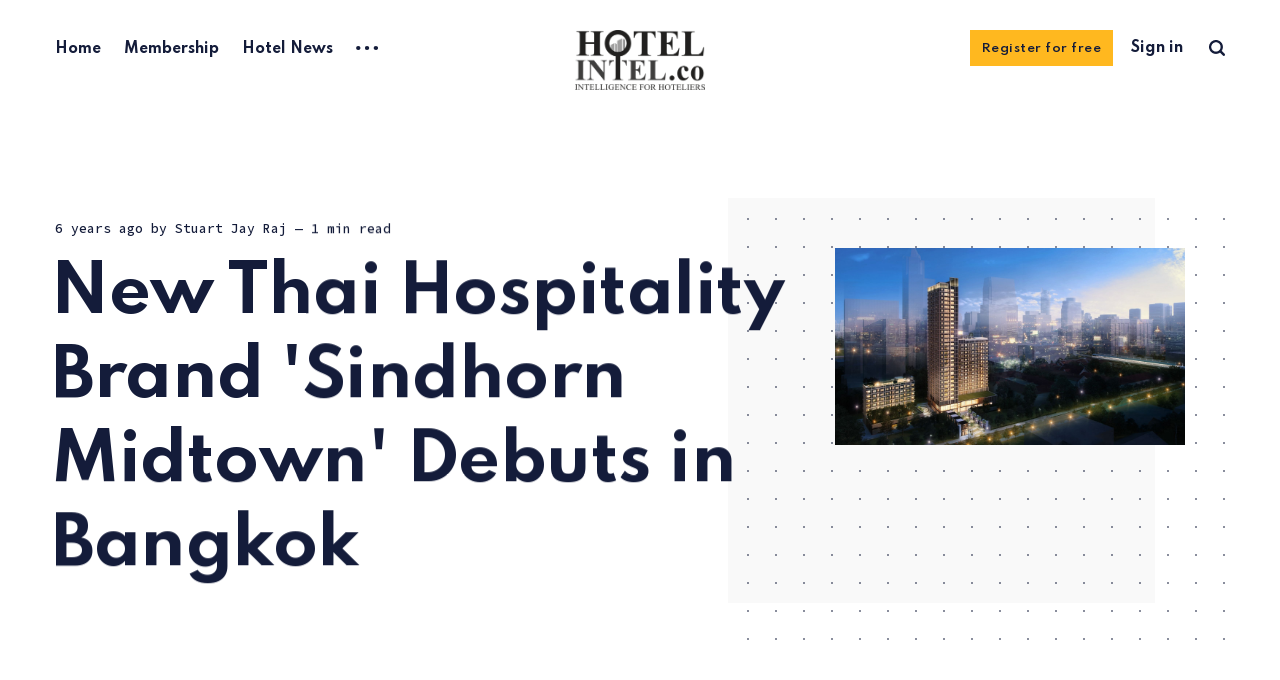

--- FILE ---
content_type: text/html; charset=utf-8
request_url: https://hotelintel.co/new-thai-hospitality-brand-debuts/
body_size: 7870
content:
<!DOCTYPE html>
<html lang="en">
	<head>
		<meta charset="utf-8">
		<meta http-equiv="X-UA-Compatible" content="IE=edge">
		<title>New Thai Hospitality Brand &#x27;Sindhorn Midtown&#x27; Debuts in Bangkok</title>
		<meta name="HandheldFriendly" content="True">
		<meta name="viewport" content="width=device-width, initial-scale=1">
		<link rel="preconnect" href="https://fonts.googleapis.com"> 
<link rel="preconnect" href="https://fonts.gstatic.com" crossorigin>
<link rel="preload" as="style" href="https://fonts.googleapis.com/css2?family=Mulish:ital,wght@0,400;0,700;1,400;1,700&family=Source+Code+Pro:wght@500&family=Spartan:wght@500;600;700&display=swap">
<link rel="stylesheet" href="https://fonts.googleapis.com/css2?family=Mulish:ital,wght@0,400;0,700;1,400;1,700&family=Source+Code+Pro:wght@500&family=Spartan:wght@500;600;700&display=swap">		<link rel="stylesheet" type="text/css" href="/assets/css/screen.css?v=9a85d43bfb">
		<link rel="icon" href="//d2iqkqo4ohnqnu.cloudfront.net/2024/06/hotelintel-icon-sq-150x150-1.png" type="image/png">
    <link rel="canonical" href="https://hotelintel.co/new-thai-hospitality-brand-debuts/">
    <meta name="referrer" content="no-referrer-when-downgrade">
    <link rel="amphtml" href="https://hotelintel.co/new-thai-hospitality-brand-debuts/amp/">
    
    <meta property="og:site_name" content="Hotelintel.co">
    <meta property="og:type" content="article">
    <meta property="og:title" content="New Thai Hospitality Brand &#x27;Sindhorn Midtown&#x27; Debuts in Bangkok">
    <meta property="og:description" content="Siam Sindhorn Co., Limited announces the launch of Sindhorn Midtown, a new
Thai-born hospitality brand in the heart of Bangkok’s Langsuan neighborhood sets
to open in March 2020.

Offering a collection of 344 hotel rooms and suites and 49 serviced residences.
Sindhorn Midtown’s developers tapped Eight Inc. [https:">
    <meta property="og:url" content="https://hotelintel.co/new-thai-hospitality-brand-debuts/">
    <meta property="og:image" content="//d2iqkqo4ohnqnu.cloudfront.net/2019/12/feautured-copy-1.jpg">
    <meta property="article:published_time" content="2019-12-24T13:04:08.000Z">
    <meta property="article:modified_time" content="2019-12-24T13:04:08.000Z">
    <meta property="article:publisher" content="https://www.facebook.com/hotelintel/">
    <meta name="twitter:card" content="summary_large_image">
    <meta name="twitter:title" content="New Thai Hospitality Brand &#x27;Sindhorn Midtown&#x27; Debuts in Bangkok">
    <meta name="twitter:description" content="Siam Sindhorn Co., Limited announces the launch of Sindhorn Midtown, a new
Thai-born hospitality brand in the heart of Bangkok’s Langsuan neighborhood sets
to open in March 2020.

Offering a collection of 344 hotel rooms and suites and 49 serviced residences.
Sindhorn Midtown’s developers tapped Eight Inc. [https:">
    <meta name="twitter:url" content="https://hotelintel.co/new-thai-hospitality-brand-debuts/">
    <meta name="twitter:image" content="//d2iqkqo4ohnqnu.cloudfront.net/2019/12/feautured-copy-1.jpg">
    <meta name="twitter:label1" content="Written by">
    <meta name="twitter:data1" content="Stuart Jay Raj">
    <meta name="twitter:site" content="@hotelintel">
    <meta property="og:image:width" content="1200">
    <meta property="og:image:height" content="675">
    
    <script type="application/ld+json">
{
    "@context": "https://schema.org",
    "@type": "Article",
    "publisher": {
        "@type": "Organization",
        "name": "Hotelintel.co",
        "url": "https://hotelintel.co/",
        "logo": {
            "@type": "ImageObject",
            "url": "//d2iqkqo4ohnqnu.cloudfront.net/2021/06/hotelintel-transparent.png"
        }
    },
    "author": {
        "@type": "Person",
        "name": "Stuart Jay Raj",
        "image": {
            "@type": "ImageObject",
            "url": "//www.gravatar.com/avatar/2e0c0b25fb0c6dc9b0b8bf1b1bb99a56?s=250&d=mm&r=x",
            "width": 250,
            "height": 250
        },
        "url": "https://hotelintel.co/author/stuart/",
        "sameAs": []
    },
    "headline": "New Thai Hospitality Brand &#x27;Sindhorn Midtown&#x27; Debuts in Bangkok",
    "url": "https://hotelintel.co/new-thai-hospitality-brand-debuts/",
    "datePublished": "2019-12-24T13:04:08.000Z",
    "dateModified": "2019-12-24T13:04:08.000Z",
    "image": {
        "@type": "ImageObject",
        "url": "//d2iqkqo4ohnqnu.cloudfront.net/2019/12/feautured-copy-1.jpg",
        "width": 1200,
        "height": 675
    },
    "description": "Siam Sindhorn Co., Limited announces the launch of Sindhorn Midtown, a new\nThai-born hospitality brand in the heart of Bangkok’s Langsuan neighborhood sets\nto open in March 2020.\n\nOffering a collection of 344 hotel rooms and suites and 49 serviced residences.\nSindhorn Midtown’s developers tapped Eight Inc. [https://eightinc.com/], the\ndesigner of Apple’s iconic flagship Manhattan store on 5th Ave., for the\ninterior architecture and design. Local artists, like textile designer Kachama\nPerez, crea",
    "mainEntityOfPage": "https://hotelintel.co/new-thai-hospitality-brand-debuts/"
}
    </script>

    <meta name="generator" content="Ghost 5.90">
    <link rel="alternate" type="application/rss+xml" title="Hotelintel.co" href="https://hotelintel.co/rss/">
    <script defer src="https://cdn.jsdelivr.net/ghost/portal@~2.40/umd/portal.min.js" data-i18n="false" data-ghost="https://hotelintel.co/" data-key="2e87fb6cecacaf2fba934a5473" data-api="https://hotelintel.co/ghost/api/content/" crossorigin="anonymous"></script><style id="gh-members-styles">.gh-post-upgrade-cta-content,
.gh-post-upgrade-cta {
    display: flex;
    flex-direction: column;
    align-items: center;
    font-family: -apple-system, BlinkMacSystemFont, 'Segoe UI', Roboto, Oxygen, Ubuntu, Cantarell, 'Open Sans', 'Helvetica Neue', sans-serif;
    text-align: center;
    width: 100%;
    color: #ffffff;
    font-size: 16px;
}

.gh-post-upgrade-cta-content {
    border-radius: 8px;
    padding: 40px 4vw;
}

.gh-post-upgrade-cta h2 {
    color: #ffffff;
    font-size: 28px;
    letter-spacing: -0.2px;
    margin: 0;
    padding: 0;
}

.gh-post-upgrade-cta p {
    margin: 20px 0 0;
    padding: 0;
}

.gh-post-upgrade-cta small {
    font-size: 16px;
    letter-spacing: -0.2px;
}

.gh-post-upgrade-cta a {
    color: #ffffff;
    cursor: pointer;
    font-weight: 500;
    box-shadow: none;
    text-decoration: underline;
}

.gh-post-upgrade-cta a:hover {
    color: #ffffff;
    opacity: 0.8;
    box-shadow: none;
    text-decoration: underline;
}

.gh-post-upgrade-cta a.gh-btn {
    display: block;
    background: #ffffff;
    text-decoration: none;
    margin: 28px 0 0;
    padding: 8px 18px;
    border-radius: 4px;
    font-size: 16px;
    font-weight: 600;
}

.gh-post-upgrade-cta a.gh-btn:hover {
    opacity: 0.92;
}</style><script async src="https://js.stripe.com/v3/"></script>
    <script defer src="https://cdn.jsdelivr.net/ghost/sodo-search@~1.1/umd/sodo-search.min.js" data-key="2e87fb6cecacaf2fba934a5473" data-styles="https://cdn.jsdelivr.net/ghost/sodo-search@~1.1/umd/main.css" data-sodo-search="https://hotelintel.co/" crossorigin="anonymous"></script>
    
    <link href="https://hotelintel.co/webmentions/receive/" rel="webmention">
    <script defer src="/public/cards.min.js?v=9a85d43bfb"></script>
    <link rel="stylesheet" type="text/css" href="/public/cards.min.css?v=9a85d43bfb">
    <script defer src="/public/member-attribution.min.js?v=9a85d43bfb"></script><style>:root {--ghost-accent-color: #ffb81f;}</style>
    
<!-- Start Alexa Certify Javascript -->
<script type="text/javascript">
_atrk_opts = { atrk_acct:"NP4qu1Y1Mn20Io", domain:"hotelintel.co",dynamic: true};
(function() { var as = document.createElement('script'); as.type = 'text/javascript'; as.async = true; as.src = "https://certify-js.alexametrics.com/atrk.js"; var s = document.getElementsByTagName('script')[0];s.parentNode.insertBefore(as, s); })();
</script>
<noscript><img src="https://certify.alexametrics.com/atrk.gif?account=NP4qu1Y1Mn20Io" style="display:none" height="1" width="1" alt="" /></noscript>
<!-- End Alexa Certify Javascript -->  

<script src="https://www.google.com/recaptcha/api.js" async defer></script>
     <script>
       function onSubmit(token) {
         document.getElementById("ms-sub-form").submit();
       }
     </script>

<script src='https://www.google.com/recaptcha/api.js'></script>

<script type="text/css">

div.kg-card-markdown ol li{
	list-style-type: decimal;
		}
}  
</script>



<script>
//load TrackerJS - For Moosender Email
!function(t,n,e,o,a){function d(t){var n=~~(Date.now()/3e5),o=document.createElement(e);o.async=!0,o.src=t+"?ts="+n;var a=document.getElementsByTagName(e)[0];a.parentNode.insertBefore(o,a)}t.MooTrackerObject=a,t[a]=t[a]||function(){return t[a].q?void t[a].q.push(arguments):void(t[a].q=[arguments])},window.attachEvent?window.attachEvent("onload",d.bind(this,o)):window.addEventListener("load",d.bind(this,o),!1)}(window,document,"script","//cdn.stat-track.com/statics/moosend-tracking.min.js","mootrack");
//tracker has to be initialized otherwise it will generate warnings and wont sendtracking events
mootrack('init', '8018f608665142cc9dc5d0f7af9e8b8e');

//mootrack('identify', 'john@doe.com');

    // track a view of the current page
mootrack('trackPageView');
</script>

<!-- Google Tag Manager -->
<script>(function(w,d,s,l,i){w[l]=w[l]||[];w[l].push({'gtm.start':
new Date().getTime(),event:'gtm.js'});var f=d.getElementsByTagName(s)[0],
j=d.createElement(s),dl=l!='dataLayer'?'&l='+l:'';j.async=true;j.src=
'https://www.googletagmanager.com/gtm.js?id='+i+dl;f.parentNode.insertBefore(j,f);
})(window,document,'script','dataLayer','GTM-TH4KRJ7');</script>
<!-- End Google Tag Manager -->

 <!-- Start of HubSpot Embed Code -->
<script type="text/javascript" id="hs-script-loader" async defer src="//js.hs-scripts.com/8385926.js"></script>
<!-- End of HubSpot Embed Code -->
<style>
 article.post-article .kg-image-card {
    width: 50%;
    margin: 30px auto;
    max-width: 500px;
}   
</style>
		<style>:root {--color-announcements: #fed672;}</style>
	</head>
	<body class="post-template global-hash-post-card-purple">
		<div class="global-wrap">
			<div class="global-content">
				<header class="header-section">
	<div class="header-wrap">
		<div class="header-logo">
			<a href="https://hotelintel.co" class="is-image"><img src="//d2iqkqo4ohnqnu.cloudfront.net/2021/06/hotelintel-transparent.png" alt="Hotelintel.co"></a>
		</div>
		<div class="header-nav">
			<input id="toggle" class="header-checkbox" type="checkbox">
			<label class="header-toggle" for="toggle">
				<span>
					<span class="bar"></span>
					<span class="bar"></span>
					<span class="bar"></span>
				</span>
			</label>
			<nav class="is-search">
				<ul>
<li><a href="https://hotelintel.co/" >Home</a></li>
<li><a href="https://hotelintel.co/membership/" >Membership</a></li>
<li><a href="https://hotelintel.co/tag/news/" >Hotel News</a></li>
<li class="header-nav-dropdown">
	<svg role="img" viewBox="0 0 20 4" xmlns="http://www.w3.org/2000/svg"><path d="M2 4A2 2 0 102.001.001 2 2 0 002 4zm8 0a2 2 0 10.001-3.999A2 2 0 0010 4zm8 0a2 2 0 10.001-3.999A2 2 0 0018 4z"/></svg>	<ul>
		<li><a href="https://hotelintel.co/tag/fb/" >F&amp;B</a></li>
		<li><a href="https://hotelintel.co/tag/hotelier-of-the-month/" >Hotelier of the Month</a></li>
		<li><a href="https://hotelintel.co/tag/chef-of-the-month/" >Chef of the Month</a></li>
		<li><a href="https://hotelintel.co/tag/exclusive-interview/" >Exclusive Interview</a></li>
		<li><a href="https://hotelintel.co/tag/features/" >Featured Stories</a></li>
		<li><a href="https://hotelintel.co/tag/happening/" >Happening</a></li>
		<li><a href="https://hotelintel.co/authors/" >Authors and Contributors</a></li>
	</ul>
</li>
</ul>
				<ul>
					<li class="signup global-button"><a href="https://hotelintel.co/signup/">Register for free</a></li>
<li class="signin"><a href="https://hotelintel.co/signin/">Sign in</a></li>
					<li class="header-search" id="search-open"><span>Search</span><svg role="img" viewBox="0 0 24 24" xmlns="http://www.w3.org/2000/svg"><path d="M19.063 16.384l4.325 4.323c.391.392.63.924.611 1.475-.032.926-.646 1.649-1.68 1.736-.551.046-1.086-.22-1.476-.61l-4.325-4.325c-1.706 1.131-4.034 1.895-6.08 1.893C4.673 20.875 0 16.202 0 10.438 0 4.673 4.673 0 10.438 0c5.764 0 10.437 4.673 10.437 10.438 0 2.127-.718 4.294-1.812 5.945v.001zm-8.625 1.032c3.839 0 6.997-3.161 6.997-7 0-3.84-3.16-7-6.999-7-3.84 0-7.001 3.16-7.001 7 0 3.839 3.161 6.998 7.001 6.998l.002.002z"/></svg></li>
				</ul>
			</nav>
		</div>
	</div>
</header>				<main class="global-main">
					<progress class="post-progress"></progress>
<article class="post-section">
	<div class="post-header item is-hero is-first is-image post">
		<div class="item-container global-color">
			<figure class="item-image global-image global-color">
				<img srcset="//d2iqkqo4ohnqnu.cloudfront.net/2019/12/feautured-copy-1.jpg 500w, 
			 //d2iqkqo4ohnqnu.cloudfront.net/2019/12/feautured-copy-1.jpg 800w,
			 //d2iqkqo4ohnqnu.cloudfront.net/2019/12/feautured-copy-1.jpg 1100w"
	 sizes="(max-width:480px) 240px, (max-width:768px) 200px, (max-width:1024px) 290px, 350px"
	 src="//d2iqkqo4ohnqnu.cloudfront.net/2019/12/feautured-copy-1.jpg"
	 alt="New Thai Hospitality Brand &#x27;Sindhorn Midtown&#x27; Debuts in Bangkok">			</figure>
			<div class="item-content">
				<div class="item-meta global-meta">
					<time datetime="2019-12-24">6 years ago</time>
					by
					<a href="/author/stuart/">Stuart Jay Raj</a>
					<span class="global-reading">
						— 1 min read
					</span>
				</div>
				<h1 class="item-title">New Thai Hospitality Brand &#x27;Sindhorn Midtown&#x27; Debuts in Bangkok</h1>
			</div>
		</div>
	</div>
	<div class="post-content">
		<p>Siam Sindhorn Co., Limited announces the launch of Sindhorn Midtown, a new Thai-born hospitality brand in the heart of Bangkok’s Langsuan neighborhood sets to open in March 2020.</p><p>Offering a collection of 344 hotel rooms and suites and 49 serviced residences. Sindhorn Midtown’s developers tapped <a href="https://eightinc.com/?ref=hotelintel.co">Eight Inc.</a>, the designer of Apple’s iconic flagship Manhattan store on 5th Ave., for the interior architecture and design. Local artists, like textile designer Kachama Perez, created the striking tapestries and wall art and will contribute to future art programs. Fritz Hansen’s iconic Drop™ chairs are included in every hotel room. Sindhorn Midtown features food and beverage outlets, workspace and fitness center.</p><p>Located only a quick five-minute walk from BTS Sky Train Chit Lom and Ratchadamri stations, or to the Erawan Shrine or Pratunam Market. Guests can take the nearby Rajprasong walk to major shopping centers Central World, Siam Paragon and Siam Center. Or catch a tuk-tuk to Lumpini Park for a day outdoors or to the nearby embassies.</p><p>“We are delighted to introduce travelers to Sindhorn Midtown, our redefined vision of a Thai-inspired hospitality experience,” said Jee Hoong Tan, Sindhorn Midtown’s General Manager. “In the center of the vibrant heart of Bangkok, Sindhorn Midtown is an urban cocoon – a stylish escape with a refined, uniquely Thai spirit. We welcome today’s travelers with warm service, intuitive amenities and thoughtful accommodations.”</p><p><br></p>
		<div class="post-share-section">
	<div class="post-share-wrap">
		<a href="https://twitter.com/intent/tweet?text=New%20Thai%20Hospitality%20Brand%20'Sindhorn%20Midtown'%20Debuts%20in%20Bangkok&amp;url=https://hotelintel.co/new-thai-hospitality-brand-debuts/" target="_blank" rel="noopener" aria-label="X share icon"><svg role="img" viewBox="0 0 24 24" xmlns="http://www.w3.org/2000/svg"><path d="M18.901 1.153h3.68l-8.04 9.19L24 22.846h-7.406l-5.8-7.584-6.638 7.584H.474l8.6-9.83L0 1.154h7.594l5.243 6.932ZM17.61 20.644h2.039L6.486 3.24H4.298Z"/></svg></a>
		<a href="https://www.facebook.com/sharer/sharer.php?u=https://hotelintel.co/new-thai-hospitality-brand-debuts/" target="_blank" rel="noopener" aria-label="Facebook share icon"><svg role="img" viewBox="0 0 24 24" xmlns="http://www.w3.org/2000/svg"><path d="M23.9981 11.9991C23.9981 5.37216 18.626 0 11.9991 0C5.37216 0 0 5.37216 0 11.9991C0 17.9882 4.38789 22.9522 10.1242 23.8524V15.4676H7.07758V11.9991H10.1242V9.35553C10.1242 6.34826 11.9156 4.68714 14.6564 4.68714C15.9692 4.68714 17.3424 4.92149 17.3424 4.92149V7.87439H15.8294C14.3388 7.87439 13.8739 8.79933 13.8739 9.74824V11.9991H17.2018L16.6698 15.4676H13.8739V23.8524C19.6103 22.9522 23.9981 17.9882 23.9981 11.9991Z"/></svg></a>
		<a href="javascript:" class="post-share-link" id="copy" data-clipboard-target="#copy-link" aria-label="Copy link icon"><svg role="img" viewBox="0 0 33 24" xmlns="http://www.w3.org/2000/svg"><path d="M27.3999996,13.4004128 L21.7999996,13.4004128 L21.7999996,19 L18.9999996,19 L18.9999996,13.4004128 L13.3999996,13.4004128 L13.3999996,10.6006192 L18.9999996,10.6006192 L18.9999996,5 L21.7999996,5 L21.7999996,10.6006192 L27.3999996,10.6006192 L27.3999996,13.4004128 Z M12,20.87 C7.101,20.87 3.13,16.898 3.13,12 C3.13,7.102 7.101,3.13 12,3.13 C12.091,3.13 12.181,3.139 12.272,3.142 C9.866,5.336 8.347,8.487 8.347,12 C8.347,15.512 9.866,18.662 12.271,20.857 C12.18,20.859 12.091,20.87 12,20.87 Z M20.347,0 C18.882,0 17.484,0.276 16.186,0.756 C14.882,0.271 13.473,0 12,0 C5.372,0 0,5.373 0,12 C0,18.628 5.372,24 12,24 C13.471,24 14.878,23.726 16.181,23.242 C17.481,23.724 18.88,24 20.347,24 C26.975,24 32.347,18.628 32.347,12 C32.347,5.373 26.975,0 20.347,0 Z"/></svg></a>
		<small class="share-link-info">The link has been copied!</small>
	</div>
	<input type="text" value="https://hotelintel.co/new-thai-hospitality-brand-debuts/" id="copy-link" aria-label="Copy link input">
</div>	</div>
</article>
<aside class="nextprev-section">
	<section class="nextprev-newer post">
		<a href="/conversation-future-of-mgt-companies/" class="nextprev-image global-image global-color">
			<img src="//d2iqkqo4ohnqnu.cloudfront.net/2019/12/feautured-copy-2.jpg" loading="lazy" alt="The Conversation : The Future of Hotel Management Companies">		</a>
		<div>
			<small>Newer post</small>
			<h3><a href="/conversation-future-of-mgt-companies/" class="global-underline">The Conversation : The Future of Hotel Management Companies</a></h3>
		</div>
	</section>
	<section class="nextprev-older post">
		<div>
			<small>Older post</small>
			<h3><a href="/the-greatest-asset-is-not-your-room/" class="global-underline">The Greatest Asset is Not Your Room</a></h3>
		</div>
		<a href="/the-greatest-asset-is-not-your-room/" class="nextprev-image global-image global-color">
			<img src="//d2iqkqo4ohnqnu.cloudfront.net/2019/12/feautured-copy.jpg" loading="lazy" alt="The Greatest Asset is Not Your Room">		</a>
	</section>
</aside><div class="comments-section">
	<div class="comments-wrap">
	</div>
</div>

					<div class="subscribe-section">
	<div class="subscribe-wrap">
		<h3>Subscribe to new posts.</h3>
		<form data-members-form="subscribe" data-members-autoredirect="false" class="subscribe-form">
			<input data-members-email type="email" placeholder="Your email address" aria-label="Your email address" required>
			<button class="global-button" type="submit">Subscribe</button>
			<div class="subscribe-alert">
				<small class="alert-loading">Processing your application</small>
				<small class="alert-success">Great! Check your inbox and confirm your subscription</small>
				<small class="alert-error">There was an error sending the email</small>
			</div>
		</form>
	</div>
</div>
				</main>
				<footer class="footer-section global-footer">
	<div class="footer-wrap">
		<div class="footer-data">
			<div class="footer-logo">
				<a href="https://hotelintel.co" class="is-image"><img src="//d2iqkqo4ohnqnu.cloudfront.net/2021/06/hotelintel-transparent.png" alt="Hotelintel.co"></a>
			</div>
			<p class="footer-description">Discover all the top global hotel news, food and beverage trends, hotel investment news and hospitality intelligence at Hotelintel.co.</p>
			<div class="footer-icons">
				<a href="https://www.facebook.com/hotelintel/" aria-label="link Facebook"><svg role="img" viewBox="0 0 24 24" xmlns="http://www.w3.org/2000/svg"><path d="M23.9981 11.9991C23.9981 5.37216 18.626 0 11.9991 0C5.37216 0 0 5.37216 0 11.9991C0 17.9882 4.38789 22.9522 10.1242 23.8524V15.4676H7.07758V11.9991H10.1242V9.35553C10.1242 6.34826 11.9156 4.68714 14.6564 4.68714C15.9692 4.68714 17.3424 4.92149 17.3424 4.92149V7.87439H15.8294C14.3388 7.87439 13.8739 8.79933 13.8739 9.74824V11.9991H17.2018L16.6698 15.4676H13.8739V23.8524C19.6103 22.9522 23.9981 17.9882 23.9981 11.9991Z"/></svg></a>
				<a href="https://twitter.com/hotelintel" aria-label="link X"><svg role="img" viewBox="0 0 24 24" xmlns="http://www.w3.org/2000/svg"><path d="M18.901 1.153h3.68l-8.04 9.19L24 22.846h-7.406l-5.8-7.584-6.638 7.584H.474l8.6-9.83L0 1.154h7.594l5.243 6.932ZM17.61 20.644h2.039L6.486 3.24H4.298Z"/></svg></a>
				
			</div>
		</div>
		<div class="footer-nav">
			



<div class="footer-nav-column">
	<ul>
		<li><a href="https://hotelintel.co/authors/">Authors</a></li>
	</ul>
</div>




		</div>
	</div>
	<div class="footer-copyright">
		Hotelintel.co &copy; 2026.
		All Right Reserved. Published with <a href="https://ghost.org" target="_blank" rel="noopener noreferrer">Ghost</a> & <a href="https://fueko.net" target="_blank" rel="noopener">Renge</a>.
	</div>
</footer>			</div>
		</div>
		<div id="notifications" class="global-notification">
	<div class="subscribe">You’ve successfully subscribed to Hotelintel.co</div>
	<div class="signin">Welcome back! You’ve successfully signed in.</div>
	<div class="signup">Great! You’ve successfully signed up.</div>
	<div class="update-email">Success! Your email is updated.</div>
	<div class="expired">Your link has expired</div>
	<div class="checkout-success">Success! Check your email for magic link to sign-in.</div>
</div>
		<div id="search-section" class="search-section">
	<span id="search-close" class="search-close"><svg role="img" viewBox="0 0 24 24" xmlns="http://www.w3.org/2000/svg"><path d="M12 8.242L20.242 0 24 3.76 15.758 12 24 20.242 20.242 24 12 15.758 3.759 24 0 20.242 8.242 12 0 3.759 3.76 0 12 8.242z"/></svg></span>
	<div id="search-content" class="search-content">
		<form class="search-form" onsubmit="return false">
			<input id="search-input" type="text" placeholder="Type your keywords">
			<div class="search-meta">
				<span id="search-info">Please enter at least 3 characters</span>
				<span id="search-counter" class="is-hide">
					<span id="search-counter-results">0</span>
				Results for your search</span>
			</div>
		</form>
		<div id="search-results" class="search-results"></div>
	</div>
	<div id="search-overlay" class="search-overlay"></div>
</div>
		<script src="/assets/js/global.js?v=9a85d43bfb"></script>
		<script src="/assets/js/post.js?v=9a85d43bfb"></script>
		<script>
!function(){"use strict";const p=new URLSearchParams(window.location.search),isAction=p.has("action"),isStripe=p.has("stripe"),success=p.get("success"),action=p.get("action"),stripe=p.get("stripe"),n=document.getElementById("notifications"),a="is-subscribe",b="is-signin",c="is-signup",f="is-update-email",d="is-expired",e="is-checkout-success";p&&(isAction&&(action=="subscribe"&&success=="true"&&n.classList.add(a),action=="signup-paid"&&success=="true"&&n.classList.add(a),action=="signin"&&success=="true"&&n.classList.add(b),action=="signup"&&success=="true"&&n.classList.add(c),action=="updateEmail"&&success=="true"&&n.classList.add(f),success=="false"&&n.classList.add(d)),isStripe&&stripe=="success"&&n.classList.add(e),(isAction||isStripe)&&setTimeout(function(){window.history.replaceState(null,null,window.location.pathname),n.classList.remove(a,b,c,d,e,f)},5000))}();
</script>

		<script>
const searchPublished = 'Published',
	  searchUrl = 'https://hotelintel.co',
	  searchKey = "dd7db5134dcbf72bcc984a4370",
	  searchAPI = searchUrl+'/ghost/api/content/posts/?key='+searchKey+'&limit=all&fields=url,title,published_at,custom_excerpt,visibility,html';
</script>

		
		
		<script>  
    // Creates Captions from Alt tags
    $(".post-content img").each(
        function() {
            // Let's put a caption if there is one
            if ($(this).attr("alt")) {
                $(this).wrap(
                    '<figure class="image"></figure>'
                ).after(
                    '<figcaption>' +
                    $(this).attr(
                        "alt") +
                    '</figcaption>'
                );
            }
        });
</script>
	</body>
</html>